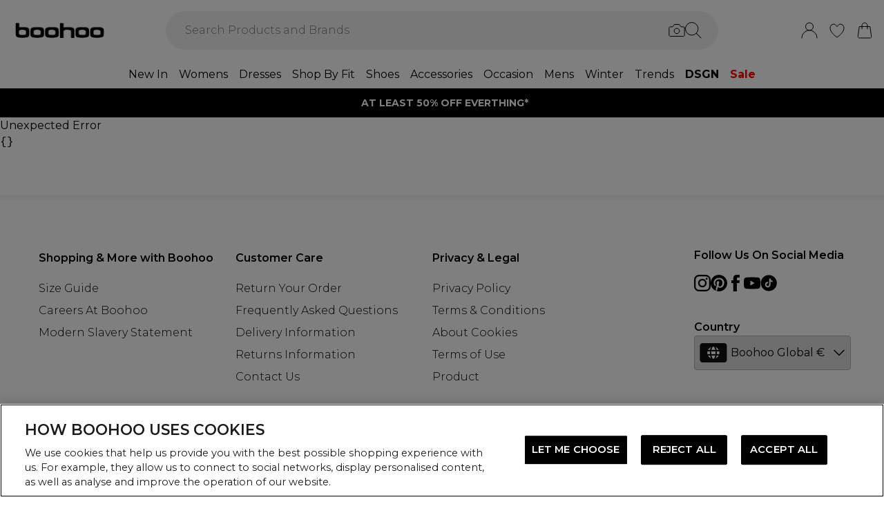

--- FILE ---
content_type: application/javascript
request_url: https://eu.boohoo.com/build/_shared/chunk-RGR3XM35.js
body_size: 20290
content:
import{c as Mr}from"/build/_shared/chunk-WFIIZGSW.js";import{a as Cr}from"/build/_shared/chunk-GO7ZLB6L.js";import{a as Fr}from"/build/_shared/chunk-BOZWBMPD.js";import{a as Er}from"/build/_shared/chunk-NXXV73JV.js";import{b as C,c as ve}from"/build/_shared/chunk-Q3IECNXJ.js";var rt=C((Xa,et)=>{"use strict";et.exports=function(){if(typeof Symbol!="function"||typeof Object.getOwnPropertySymbols!="function")return!1;if(typeof Symbol.iterator=="symbol")return!0;var e={},t=Symbol("test"),n=Object(t);if(typeof t=="string"||Object.prototype.toString.call(t)!=="[object Symbol]"||Object.prototype.toString.call(n)!=="[object Symbol]")return!1;var a=42;e[t]=a;for(t in e)return!1;if(typeof Object.keys=="function"&&Object.keys(e).length!==0||typeof Object.getOwnPropertyNames=="function"&&Object.getOwnPropertyNames(e).length!==0)return!1;var o=Object.getOwnPropertySymbols(e);if(o.length!==1||o[0]!==t||!Object.prototype.propertyIsEnumerable.call(e,t))return!1;if(typeof Object.getOwnPropertyDescriptor=="function"){var i=Object.getOwnPropertyDescriptor(e,t);if(i.value!==a||i.enumerable!==!0)return!1}return!0}});var ot=C((Za,nt)=>{"use strict";var tt=typeof Symbol<"u"&&Symbol,no=rt();nt.exports=function(){return typeof tt!="function"||typeof Symbol!="function"||typeof tt("foo")!="symbol"||typeof Symbol("bar")!="symbol"?!1:no()}});var it=C((ei,at)=>{"use strict";var oo="Function.prototype.bind called on incompatible ",Ze=Array.prototype.slice,ao=Object.prototype.toString,io="[object Function]";at.exports=function(e){var t=this;if(typeof t!="function"||ao.call(t)!==io)throw new TypeError(oo+t);for(var n=Ze.call(arguments,1),a,o=function(){if(this instanceof a){var f=t.apply(this,n.concat(Ze.call(arguments)));return Object(f)===f?f:this}else return t.apply(e,n.concat(Ze.call(arguments)))},i=Math.max(0,t.length-n.length),c=[],s=0;s<i;s++)c.push("$"+s);if(a=Function("binder","return function ("+c.join(",")+"){ return binder.apply(this,arguments); }")(o),t.prototype){var l=function(){};l.prototype=t.prototype,a.prototype=new l,l.prototype=null}return a}});var Te=C((ri,st)=>{"use strict";var so=it();st.exports=Function.prototype.bind||so});var ct=C((ti,lt)=>{"use strict";var lo=Te();lt.exports=lo.call(Function.call,Object.prototype.hasOwnProperty)});var Ge=C((ni,mt)=>{"use strict";var S,me=SyntaxError,dt=Function,de=TypeError,er=function(r){try{return dt('"use strict"; return ('+r+").constructor;")()}catch{}},ne=Object.getOwnPropertyDescriptor;if(ne)try{ne({},"")}catch{ne=null}var rr=function(){throw new de},co=ne?function(){try{return arguments.callee,rr}catch{try{return ne(arguments,"callee").get}catch{return rr}}}():rr,ue=ot()(),W=Object.getPrototypeOf||function(r){return r.__proto__},pe={},fo=typeof Uint8Array>"u"?S:W(Uint8Array),oe={"%AggregateError%":typeof AggregateError>"u"?S:AggregateError,"%Array%":Array,"%ArrayBuffer%":typeof ArrayBuffer>"u"?S:ArrayBuffer,"%ArrayIteratorPrototype%":ue?W([][Symbol.iterator]()):S,"%AsyncFromSyncIteratorPrototype%":S,"%AsyncFunction%":pe,"%AsyncGenerator%":pe,"%AsyncGeneratorFunction%":pe,"%AsyncIteratorPrototype%":pe,"%Atomics%":typeof Atomics>"u"?S:Atomics,"%BigInt%":typeof BigInt>"u"?S:BigInt,"%BigInt64Array%":typeof BigInt64Array>"u"?S:BigInt64Array,"%BigUint64Array%":typeof BigUint64Array>"u"?S:BigUint64Array,"%Boolean%":Boolean,"%DataView%":typeof DataView>"u"?S:DataView,"%Date%":Date,"%decodeURI%":decodeURI,"%decodeURIComponent%":decodeURIComponent,"%encodeURI%":encodeURI,"%encodeURIComponent%":encodeURIComponent,"%Error%":Error,"%eval%":eval,"%EvalError%":EvalError,"%Float32Array%":typeof Float32Array>"u"?S:Float32Array,"%Float64Array%":typeof Float64Array>"u"?S:Float64Array,"%FinalizationRegistry%":typeof FinalizationRegistry>"u"?S:FinalizationRegistry,"%Function%":dt,"%GeneratorFunction%":pe,"%Int8Array%":typeof Int8Array>"u"?S:Int8Array,"%Int16Array%":typeof Int16Array>"u"?S:Int16Array,"%Int32Array%":typeof Int32Array>"u"?S:Int32Array,"%isFinite%":isFinite,"%isNaN%":isNaN,"%IteratorPrototype%":ue?W(W([][Symbol.iterator]())):S,"%JSON%":typeof JSON=="object"?JSON:S,"%Map%":typeof Map>"u"?S:Map,"%MapIteratorPrototype%":typeof Map>"u"||!ue?S:W(new Map()[Symbol.iterator]()),"%Math%":Math,"%Number%":Number,"%Object%":Object,"%parseFloat%":parseFloat,"%parseInt%":parseInt,"%Promise%":typeof Promise>"u"?S:Promise,"%Proxy%":typeof Proxy>"u"?S:Proxy,"%RangeError%":RangeError,"%ReferenceError%":ReferenceError,"%Reflect%":typeof Reflect>"u"?S:Reflect,"%RegExp%":RegExp,"%Set%":typeof Set>"u"?S:Set,"%SetIteratorPrototype%":typeof Set>"u"||!ue?S:W(new Set()[Symbol.iterator]()),"%SharedArrayBuffer%":typeof SharedArrayBuffer>"u"?S:SharedArrayBuffer,"%String%":String,"%StringIteratorPrototype%":ue?W(""[Symbol.iterator]()):S,"%Symbol%":ue?Symbol:S,"%SyntaxError%":me,"%ThrowTypeError%":co,"%TypedArray%":fo,"%TypeError%":de,"%Uint8Array%":typeof Uint8Array>"u"?S:Uint8Array,"%Uint8ClampedArray%":typeof Uint8ClampedArray>"u"?S:Uint8ClampedArray,"%Uint16Array%":typeof Uint16Array>"u"?S:Uint16Array,"%Uint32Array%":typeof Uint32Array>"u"?S:Uint32Array,"%URIError%":URIError,"%WeakMap%":typeof WeakMap>"u"?S:WeakMap,"%WeakRef%":typeof WeakRef>"u"?S:WeakRef,"%WeakSet%":typeof WeakSet>"u"?S:WeakSet};try{null.error}catch(r){ft=W(W(r)),oe["%Error.prototype%"]=ft}var ft,uo=function r(e){var t;if(e==="%AsyncFunction%")t=er("async function () {}");else if(e==="%GeneratorFunction%")t=er("function* () {}");else if(e==="%AsyncGeneratorFunction%")t=er("async function* () {}");else if(e==="%AsyncGenerator%"){var n=r("%AsyncGeneratorFunction%");n&&(t=n.prototype)}else if(e==="%AsyncIteratorPrototype%"){var a=r("%AsyncGenerator%");a&&(t=W(a.prototype))}return oe[e]=t,t},ut={"%ArrayBufferPrototype%":["ArrayBuffer","prototype"],"%ArrayPrototype%":["Array","prototype"],"%ArrayProto_entries%":["Array","prototype","entries"],"%ArrayProto_forEach%":["Array","prototype","forEach"],"%ArrayProto_keys%":["Array","prototype","keys"],"%ArrayProto_values%":["Array","prototype","values"],"%AsyncFunctionPrototype%":["AsyncFunction","prototype"],"%AsyncGenerator%":["AsyncGeneratorFunction","prototype"],"%AsyncGeneratorPrototype%":["AsyncGeneratorFunction","prototype","prototype"],"%BooleanPrototype%":["Boolean","prototype"],"%DataViewPrototype%":["DataView","prototype"],"%DatePrototype%":["Date","prototype"],"%ErrorPrototype%":["Error","prototype"],"%EvalErrorPrototype%":["EvalError","prototype"],"%Float32ArrayPrototype%":["Float32Array","prototype"],"%Float64ArrayPrototype%":["Float64Array","prototype"],"%FunctionPrototype%":["Function","prototype"],"%Generator%":["GeneratorFunction","prototype"],"%GeneratorPrototype%":["GeneratorFunction","prototype","prototype"],"%Int8ArrayPrototype%":["Int8Array","prototype"],"%Int16ArrayPrototype%":["Int16Array","prototype"],"%Int32ArrayPrototype%":["Int32Array","prototype"],"%JSONParse%":["JSON","parse"],"%JSONStringify%":["JSON","stringify"],"%MapPrototype%":["Map","prototype"],"%NumberPrototype%":["Number","prototype"],"%ObjectPrototype%":["Object","prototype"],"%ObjProto_toString%":["Object","prototype","toString"],"%ObjProto_valueOf%":["Object","prototype","valueOf"],"%PromisePrototype%":["Promise","prototype"],"%PromiseProto_then%":["Promise","prototype","then"],"%Promise_all%":["Promise","all"],"%Promise_reject%":["Promise","reject"],"%Promise_resolve%":["Promise","resolve"],"%RangeErrorPrototype%":["RangeError","prototype"],"%ReferenceErrorPrototype%":["ReferenceError","prototype"],"%RegExpPrototype%":["RegExp","prototype"],"%SetPrototype%":["Set","prototype"],"%SharedArrayBufferPrototype%":["SharedArrayBuffer","prototype"],"%StringPrototype%":["String","prototype"],"%SymbolPrototype%":["Symbol","prototype"],"%SyntaxErrorPrototype%":["SyntaxError","prototype"],"%TypedArrayPrototype%":["TypedArray","prototype"],"%TypeErrorPrototype%":["TypeError","prototype"],"%Uint8ArrayPrototype%":["Uint8Array","prototype"],"%Uint8ClampedArrayPrototype%":["Uint8ClampedArray","prototype"],"%Uint16ArrayPrototype%":["Uint16Array","prototype"],"%Uint32ArrayPrototype%":["Uint32Array","prototype"],"%URIErrorPrototype%":["URIError","prototype"],"%WeakMapPrototype%":["WeakMap","prototype"],"%WeakSetPrototype%":["WeakSet","prototype"]},Se=Te(),Ne=ct(),po=Se.call(Function.call,Array.prototype.concat),mo=Se.call(Function.apply,Array.prototype.splice),pt=Se.call(Function.call,String.prototype.replace),$e=Se.call(Function.call,String.prototype.slice),yo=Se.call(Function.call,RegExp.prototype.exec),go=/[^%.[\]]+|\[(?:(-?\d+(?:\.\d+)?)|(["'])((?:(?!\2)[^\\]|\\.)*?)\2)\]|(?=(?:\.|\[\])(?:\.|\[\]|%$))/g,ho=/\\(\\)?/g,bo=function(e){var t=$e(e,0,1),n=$e(e,-1);if(t==="%"&&n!=="%")throw new me("invalid intrinsic syntax, expected closing `%`");if(n==="%"&&t!=="%")throw new me("invalid intrinsic syntax, expected opening `%`");var a=[];return pt(e,go,function(o,i,c,s){a[a.length]=c?pt(s,ho,"$1"):i||o}),a},vo=function(e,t){var n=e,a;if(Ne(ut,n)&&(a=ut[n],n="%"+a[0]+"%"),Ne(oe,n)){var o=oe[n];if(o===pe&&(o=uo(n)),typeof o>"u"&&!t)throw new de("intrinsic "+e+" exists, but is not available. Please file an issue!");return{alias:a,name:n,value:o}}throw new me("intrinsic "+e+" does not exist!")};mt.exports=function(e,t){if(typeof e!="string"||e.length===0)throw new de("intrinsic name must be a non-empty string");if(arguments.length>1&&typeof t!="boolean")throw new de('"allowMissing" argument must be a boolean');if(yo(/^%?[^%]*%?$/,e)===null)throw new me("`%` may not be present anywhere but at the beginning and end of the intrinsic name");var n=bo(e),a=n.length>0?n[0]:"",o=vo("%"+a+"%",t),i=o.name,c=o.value,s=!1,l=o.alias;l&&(a=l[0],mo(n,po([0,1],l)));for(var f=1,p=!0;f<n.length;f+=1){var u=n[f],b=$e(u,0,1),g=$e(u,-1);if((b==='"'||b==="'"||b==="`"||g==='"'||g==="'"||g==="`")&&b!==g)throw new me("property names with quotes must have matching quotes");if((u==="constructor"||!p)&&(s=!0),a+="."+u,i="%"+a+"%",Ne(oe,i))c=oe[i];else if(c!=null){if(!(u in c)){if(!t)throw new de("base intrinsic for "+e+" exists, but the property is not available.");return}if(ne&&f+1>=n.length){var x=ne(c,u);p=!!x,p&&"get"in x&&!("originalValue"in x.get)?c=x.get:c=c[u]}else p=Ne(c,u),c=c[u];p&&!s&&(oe[i]=c)}}return c}});var wt=C((oi,Ue)=>{"use strict";var tr=Te(),ye=Ge(),ht=ye("%Function.prototype.apply%"),bt=ye("%Function.prototype.call%"),vt=ye("%Reflect.apply%",!0)||tr.call(bt,ht),yt=ye("%Object.getOwnPropertyDescriptor%",!0),ae=ye("%Object.defineProperty%",!0),wo=ye("%Math.max%");if(ae)try{ae({},"a",{value:1})}catch{ae=null}Ue.exports=function(e){var t=vt(tr,bt,arguments);if(yt&&ae){var n=yt(t,"length");n.configurable&&ae(t,"length",{value:1+wo(0,e.length-(arguments.length-1))})}return t};var gt=function(){return vt(tr,ht,arguments)};ae?ae(Ue.exports,"apply",{value:gt}):Ue.exports.apply=gt});var At=C((ai,kt)=>{"use strict";var St=Ge(),xt=wt(),So=xt(St("String.prototype.indexOf"));kt.exports=function(e,t){var n=St(e,!!t);return typeof n=="function"&&So(e,".prototype.")>-1?xt(n):n}});var It=C(()=>{});var Qt=C((li,Wt)=>{var pr=typeof Map=="function"&&Map.prototype,nr=Object.getOwnPropertyDescriptor&&pr?Object.getOwnPropertyDescriptor(Map.prototype,"size"):null,Be=pr&&nr&&typeof nr.get=="function"?nr.get:null,Pt=pr&&Map.prototype.forEach,dr=typeof Set=="function"&&Set.prototype,or=Object.getOwnPropertyDescriptor&&dr?Object.getOwnPropertyDescriptor(Set.prototype,"size"):null,De=dr&&or&&typeof or.get=="function"?or.get:null,Ot=dr&&Set.prototype.forEach,xo=typeof WeakMap=="function"&&WeakMap.prototype,ke=xo?WeakMap.prototype.has:null,ko=typeof WeakSet=="function"&&WeakSet.prototype,Ae=ko?WeakSet.prototype.has:null,Ao=typeof WeakRef=="function"&&WeakRef.prototype,Rt=Ao?WeakRef.prototype.deref:null,Io=Boolean.prototype.valueOf,Po=Object.prototype.toString,Oo=Function.prototype.toString,Ro=String.prototype.match,mr=String.prototype.slice,Z=String.prototype.replace,Eo=String.prototype.toUpperCase,Et=String.prototype.toLowerCase,Ut=RegExp.prototype.test,Ft=Array.prototype.concat,Q=Array.prototype.join,Fo=Array.prototype.slice,Ct=Math.floor,sr=typeof BigInt=="function"?BigInt.prototype.valueOf:null,ar=Object.getOwnPropertySymbols,lr=typeof Symbol=="function"&&typeof Symbol.iterator=="symbol"?Symbol.prototype.toString:null,ge=typeof Symbol=="function"&&typeof Symbol.iterator=="object",M=typeof Symbol=="function"&&Symbol.toStringTag&&(typeof Symbol.toStringTag===ge||"symbol")?Symbol.toStringTag:null,Lt=Object.prototype.propertyIsEnumerable,Mt=(typeof Reflect=="function"?Reflect.getPrototypeOf:Object.getPrototypeOf)||([].__proto__===Array.prototype?function(r){return r.__proto__}:null);function zt(r,e){if(r===1/0||r===-1/0||r!==r||r&&r>-1e3&&r<1e3||Ut.call(/e/,e))return e;var t=/[0-9](?=(?:[0-9]{3})+(?![0-9]))/g;if(typeof r=="number"){var n=r<0?-Ct(-r):Ct(r);if(n!==r){var a=String(n),o=mr.call(e,a.length+1);return Z.call(a,t,"$&_")+"."+Z.call(Z.call(o,/([0-9]{3})/g,"$&_"),/_$/,"")}}return Z.call(e,t,"$&_")}var cr=It(),Tt=cr.custom,Nt=Dt(Tt)?Tt:null;Wt.exports=function r(e,t,n,a){var o=t||{};if(X(o,"quoteStyle")&&o.quoteStyle!=="single"&&o.quoteStyle!=="double")throw new TypeError('option "quoteStyle" must be "single" or "double"');if(X(o,"maxStringLength")&&(typeof o.maxStringLength=="number"?o.maxStringLength<0&&o.maxStringLength!==1/0:o.maxStringLength!==null))throw new TypeError('option "maxStringLength", if provided, must be a positive integer, Infinity, or `null`');var i=X(o,"customInspect")?o.customInspect:!0;if(typeof i!="boolean"&&i!=="symbol")throw new TypeError("option \"customInspect\", if provided, must be `true`, `false`, or `'symbol'`");if(X(o,"indent")&&o.indent!==null&&o.indent!=="	"&&!(parseInt(o.indent,10)===o.indent&&o.indent>0))throw new TypeError('option "indent" must be "\\t", an integer > 0, or `null`');if(X(o,"numericSeparator")&&typeof o.numericSeparator!="boolean")throw new TypeError('option "numericSeparator", if provided, must be `true` or `false`');var c=o.numericSeparator;if(typeof e>"u")return"undefined";if(e===null)return"null";if(typeof e=="boolean")return e?"true":"false";if(typeof e=="string")return _t(e,o);if(typeof e=="number"){if(e===0)return 1/0/e>0?"0":"-0";var s=String(e);return c?zt(e,s):s}if(typeof e=="bigint"){var l=String(e)+"n";return c?zt(e,l):l}var f=typeof o.depth>"u"?5:o.depth;if(typeof n>"u"&&(n=0),n>=f&&f>0&&typeof e=="object")return fr(e)?"[Array]":"[Object]";var p=jo(o,n);if(typeof a>"u")a=[];else if(qt(a,e)>=0)return"[Circular]";function u(D,_,q){if(_&&(a=Fo.call(a),a.push(_)),q){var F={depth:o.depth};return X(o,"quoteStyle")&&(F.quoteStyle=o.quoteStyle),r(D,F,n+1,a)}return r(D,o,n+1,a)}if(typeof e=="function"&&!$t(e)){var b=Lo(e),g=Le(e,u);return"[Function"+(b?": "+b:" (anonymous)")+"]"+(g.length>0?" { "+Q.call(g,", ")+" }":"")}if(Dt(e)){var x=ge?Z.call(String(e),/^(Symbol\(.*\))_[^)]*$/,"$1"):lr.call(e);return typeof e=="object"&&!ge?xe(x):x}if(Qo(e)){for(var k="<"+Et.call(String(e.nodeName)),v=e.attributes||[],T=0;T<v.length;T++)k+=" "+v[T].name+"="+Bt(Co(v[T].value),"double",o);return k+=">",e.childNodes&&e.childNodes.length&&(k+="..."),k+="</"+Et.call(String(e.nodeName))+">",k}if(fr(e)){if(e.length===0)return"[]";var O=Le(e,u);return p&&!Ho(O)?"["+ur(O,p)+"]":"[ "+Q.call(O,", ")+" ]"}if(zo(e)){var N=Le(e,u);return!("cause"in Error.prototype)&&"cause"in e&&!Lt.call(e,"cause")?"{ ["+String(e)+"] "+Q.call(Ft.call("[cause]: "+u(e.cause),N),", ")+" }":N.length===0?"["+String(e)+"]":"{ ["+String(e)+"] "+Q.call(N,", ")+" }"}if(typeof e=="object"&&i){if(Nt&&typeof e[Nt]=="function"&&cr)return cr(e,{depth:f-n});if(i!=="symbol"&&typeof e.inspect=="function")return e.inspect()}if(Bo(e)){var L=[];return Pt&&Pt.call(e,function(D,_){L.push(u(_,e,!0)+" => "+u(D,e))}),Gt("Map",Be.call(e),L,p)}if(_o(e)){var B=[];return Ot&&Ot.call(e,function(D){B.push(u(D,e))}),Gt("Set",De.call(e),B,p)}if(Do(e))return ir("WeakMap");if(Wo(e))return ir("WeakSet");if(qo(e))return ir("WeakRef");if(No(e))return xe(u(Number(e)));if(Go(e))return xe(u(sr.call(e)));if($o(e))return xe(Io.call(e));if(To(e))return xe(u(String(e)));if(!Mo(e)&&!$t(e)){var G=Le(e,u),y=Mt?Mt(e)===Object.prototype:e instanceof Object||e.constructor===Object,R=e instanceof Object?"":"null prototype",H=!y&&M&&Object(e)===e&&M in e?mr.call(ee(e),8,-1):R?"Object":"",Y=y||typeof e.constructor!="function"?"":e.constructor.name?e.constructor.name+" ":"",E=Y+(H||R?"["+Q.call(Ft.call([],H||[],R||[]),": ")+"] ":"");return G.length===0?E+"{}":p?E+"{"+ur(G,p)+"}":E+"{ "+Q.call(G,", ")+" }"}return String(e)};function Bt(r,e,t){var n=(t.quoteStyle||e)==="double"?'"':"'";return n+r+n}function Co(r){return Z.call(String(r),/"/g,"&quot;")}function fr(r){return ee(r)==="[object Array]"&&(!M||!(typeof r=="object"&&M in r))}function Mo(r){return ee(r)==="[object Date]"&&(!M||!(typeof r=="object"&&M in r))}function $t(r){return ee(r)==="[object RegExp]"&&(!M||!(typeof r=="object"&&M in r))}function zo(r){return ee(r)==="[object Error]"&&(!M||!(typeof r=="object"&&M in r))}function To(r){return ee(r)==="[object String]"&&(!M||!(typeof r=="object"&&M in r))}function No(r){return ee(r)==="[object Number]"&&(!M||!(typeof r=="object"&&M in r))}function $o(r){return ee(r)==="[object Boolean]"&&(!M||!(typeof r=="object"&&M in r))}function Dt(r){if(ge)return r&&typeof r=="object"&&r instanceof Symbol;if(typeof r=="symbol")return!0;if(!r||typeof r!="object"||!lr)return!1;try{return lr.call(r),!0}catch{}return!1}function Go(r){if(!r||typeof r!="object"||!sr)return!1;try{return sr.call(r),!0}catch{}return!1}var Uo=Object.prototype.hasOwnProperty||function(r){return r in this};function X(r,e){return Uo.call(r,e)}function ee(r){return Po.call(r)}function Lo(r){if(r.name)return r.name;var e=Ro.call(Oo.call(r),/^function\s*([\w$]+)/);return e?e[1]:null}function qt(r,e){if(r.indexOf)return r.indexOf(e);for(var t=0,n=r.length;t<n;t++)if(r[t]===e)return t;return-1}function Bo(r){if(!Be||!r||typeof r!="object")return!1;try{Be.call(r);try{De.call(r)}catch{return!0}return r instanceof Map}catch{}return!1}function Do(r){if(!ke||!r||typeof r!="object")return!1;try{ke.call(r,ke);try{Ae.call(r,Ae)}catch{return!0}return r instanceof WeakMap}catch{}return!1}function qo(r){if(!Rt||!r||typeof r!="object")return!1;try{return Rt.call(r),!0}catch{}return!1}function _o(r){if(!De||!r||typeof r!="object")return!1;try{De.call(r);try{Be.call(r)}catch{return!0}return r instanceof Set}catch{}return!1}function Wo(r){if(!Ae||!r||typeof r!="object")return!1;try{Ae.call(r,Ae);try{ke.call(r,ke)}catch{return!0}return r instanceof WeakSet}catch{}return!1}function Qo(r){return!r||typeof r!="object"?!1:typeof HTMLElement<"u"&&r instanceof HTMLElement?!0:typeof r.nodeName=="string"&&typeof r.getAttribute=="function"}function _t(r,e){if(r.length>e.maxStringLength){var t=r.length-e.maxStringLength,n="... "+t+" more character"+(t>1?"s":"");return _t(mr.call(r,0,e.maxStringLength),e)+n}var a=Z.call(Z.call(r,/(['\\])/g,"\\$1"),/[\x00-\x1f]/g,Vo);return Bt(a,"single",e)}function Vo(r){var e=r.charCodeAt(0),t={8:"b",9:"t",10:"n",12:"f",13:"r"}[e];return t?"\\"+t:"\\x"+(e<16?"0":"")+Eo.call(e.toString(16))}function xe(r){return"Object("+r+")"}function ir(r){return r+" { ? }"}function Gt(r,e,t,n){var a=n?ur(t,n):Q.call(t,", ");return r+" ("+e+") {"+a+"}"}function Ho(r){for(var e=0;e<r.length;e++)if(qt(r[e],`
`)>=0)return!1;return!0}function jo(r,e){var t;if(r.indent==="	")t="	";else if(typeof r.indent=="number"&&r.indent>0)t=Q.call(Array(r.indent+1)," ");else return null;return{base:t,prev:Q.call(Array(e+1),t)}}function ur(r,e){if(r.length===0)return"";var t=`
`+e.prev+e.base;return t+Q.call(r,","+t)+`
`+e.prev}function Le(r,e){var t=fr(r),n=[];if(t){n.length=r.length;for(var a=0;a<r.length;a++)n[a]=X(r,a)?e(r[a],r):""}var o=typeof ar=="function"?ar(r):[],i;if(ge){i={};for(var c=0;c<o.length;c++)i["$"+o[c]]=o[c]}for(var s in r)X(r,s)&&(t&&String(Number(s))===s&&s<r.length||ge&&i["$"+s]instanceof Symbol||(Ut.call(/[^\w$]/,s)?n.push(e(s,r)+": "+e(r[s],r)):n.push(s+": "+e(r[s],r))));if(typeof ar=="function")for(var l=0;l<o.length;l++)Lt.call(r,o[l])&&n.push("["+e(o[l])+"]: "+e(r[o[l]],r));return n}});var Ht=C((ci,Vt)=>{"use strict";var yr=Ge(),he=At(),Jo=Qt(),Yo=yr("%TypeError%"),qe=yr("%WeakMap%",!0),_e=yr("%Map%",!0),Ko=he("WeakMap.prototype.get",!0),Xo=he("WeakMap.prototype.set",!0),Zo=he("WeakMap.prototype.has",!0),ea=he("Map.prototype.get",!0),ra=he("Map.prototype.set",!0),ta=he("Map.prototype.has",!0),gr=function(r,e){for(var t=r,n;(n=t.next)!==null;t=n)if(n.key===e)return t.next=n.next,n.next=r.next,r.next=n,n},na=function(r,e){var t=gr(r,e);return t&&t.value},oa=function(r,e,t){var n=gr(r,e);n?n.value=t:r.next={key:e,next:r.next,value:t}},aa=function(r,e){return!!gr(r,e)};Vt.exports=function(){var e,t,n,a={assert:function(o){if(!a.has(o))throw new Yo("Side channel does not contain "+Jo(o))},get:function(o){if(qe&&o&&(typeof o=="object"||typeof o=="function")){if(e)return Ko(e,o)}else if(_e){if(t)return ea(t,o)}else if(n)return na(n,o)},has:function(o){if(qe&&o&&(typeof o=="object"||typeof o=="function")){if(e)return Zo(e,o)}else if(_e){if(t)return ta(t,o)}else if(n)return aa(n,o);return!1},set:function(o,i){qe&&o&&(typeof o=="object"||typeof o=="function")?(e||(e=new qe),Xo(e,o,i)):_e?(t||(t=new _e),ra(t,o,i)):(n||(n={key:{},next:null}),oa(n,o,i))}};return a}});var We=C((fi,jt)=>{"use strict";var ia=String.prototype.replace,sa=/%20/g,hr={RFC1738:"RFC1738",RFC3986:"RFC3986"};jt.exports={default:hr.RFC3986,formatters:{RFC1738:function(r){return ia.call(r,sa,"+")},RFC3986:function(r){return String(r)}},RFC1738:hr.RFC1738,RFC3986:hr.RFC3986}});var vr=C((ui,Yt)=>{"use strict";var la=We(),br=Object.prototype.hasOwnProperty,ie=Array.isArray,V=function(){for(var r=[],e=0;e<256;++e)r.push("%"+((e<16?"0":"")+e.toString(16)).toUpperCase());return r}(),ca=function(e){for(;e.length>1;){var t=e.pop(),n=t.obj[t.prop];if(ie(n)){for(var a=[],o=0;o<n.length;++o)typeof n[o]<"u"&&a.push(n[o]);t.obj[t.prop]=a}}},Jt=function(e,t){for(var n=t&&t.plainObjects?Object.create(null):{},a=0;a<e.length;++a)typeof e[a]<"u"&&(n[a]=e[a]);return n},fa=function r(e,t,n){if(!t)return e;if(typeof t!="object"){if(ie(e))e.push(t);else if(e&&typeof e=="object")(n&&(n.plainObjects||n.allowPrototypes)||!br.call(Object.prototype,t))&&(e[t]=!0);else return[e,t];return e}if(!e||typeof e!="object")return[e].concat(t);var a=e;return ie(e)&&!ie(t)&&(a=Jt(e,n)),ie(e)&&ie(t)?(t.forEach(function(o,i){if(br.call(e,i)){var c=e[i];c&&typeof c=="object"&&o&&typeof o=="object"?e[i]=r(c,o,n):e.push(o)}else e[i]=o}),e):Object.keys(t).reduce(function(o,i){var c=t[i];return br.call(o,i)?o[i]=r(o[i],c,n):o[i]=c,o},a)},ua=function(e,t){return Object.keys(t).reduce(function(n,a){return n[a]=t[a],n},e)},pa=function(r,e,t){var n=r.replace(/\+/g," ");if(t==="iso-8859-1")return n.replace(/%[0-9a-f]{2}/gi,unescape);try{return decodeURIComponent(n)}catch{return n}},da=function(e,t,n,a,o){if(e.length===0)return e;var i=e;if(typeof e=="symbol"?i=Symbol.prototype.toString.call(e):typeof e!="string"&&(i=String(e)),n==="iso-8859-1")return escape(i).replace(/%u[0-9a-f]{4}/gi,function(f){return"%26%23"+parseInt(f.slice(2),16)+"%3B"});for(var c="",s=0;s<i.length;++s){var l=i.charCodeAt(s);if(l===45||l===46||l===95||l===126||l>=48&&l<=57||l>=65&&l<=90||l>=97&&l<=122||o===la.RFC1738&&(l===40||l===41)){c+=i.charAt(s);continue}if(l<128){c=c+V[l];continue}if(l<2048){c=c+(V[192|l>>6]+V[128|l&63]);continue}if(l<55296||l>=57344){c=c+(V[224|l>>12]+V[128|l>>6&63]+V[128|l&63]);continue}s+=1,l=65536+((l&1023)<<10|i.charCodeAt(s)&1023),c+=V[240|l>>18]+V[128|l>>12&63]+V[128|l>>6&63]+V[128|l&63]}return c},ma=function(e){for(var t=[{obj:{o:e},prop:"o"}],n=[],a=0;a<t.length;++a)for(var o=t[a],i=o.obj[o.prop],c=Object.keys(i),s=0;s<c.length;++s){var l=c[s],f=i[l];typeof f=="object"&&f!==null&&n.indexOf(f)===-1&&(t.push({obj:i,prop:l}),n.push(f))}return ca(t),e},ya=function(e){return Object.prototype.toString.call(e)==="[object RegExp]"},ga=function(e){return!e||typeof e!="object"?!1:!!(e.constructor&&e.constructor.isBuffer&&e.constructor.isBuffer(e))},ha=function(e,t){return[].concat(e,t)},ba=function(e,t){if(ie(e)){for(var n=[],a=0;a<e.length;a+=1)n.push(t(e[a]));return n}return t(e)};Yt.exports={arrayToObject:Jt,assign:ua,combine:ha,compact:ma,decode:pa,encode:da,isBuffer:ga,isRegExp:ya,maybeMap:ba,merge:fa}});var tn=C((pi,rn)=>{"use strict";var Zt=Ht(),Qe=vr(),Ie=We(),va=Object.prototype.hasOwnProperty,Kt={brackets:function(e){return e+"[]"},comma:"comma",indices:function(e,t){return e+"["+t+"]"},repeat:function(e){return e}},J=Array.isArray,wa=Array.prototype.push,en=function(r,e){wa.apply(r,J(e)?e:[e])},Sa=Date.prototype.toISOString,Xt=Ie.default,z={addQueryPrefix:!1,allowDots:!1,charset:"utf-8",charsetSentinel:!1,delimiter:"&",encode:!0,encoder:Qe.encode,encodeValuesOnly:!1,format:Xt,formatter:Ie.formatters[Xt],indices:!1,serializeDate:function(e){return Sa.call(e)},skipNulls:!1,strictNullHandling:!1},xa=function(e){return typeof e=="string"||typeof e=="number"||typeof e=="boolean"||typeof e=="symbol"||typeof e=="bigint"},wr={},ka=function r(e,t,n,a,o,i,c,s,l,f,p,u,b,g,x,k){for(var v=e,T=k,O=0,N=!1;(T=T.get(wr))!==void 0&&!N;){var L=T.get(e);if(O+=1,typeof L<"u"){if(L===O)throw new RangeError("Cyclic object value");N=!0}typeof T.get(wr)>"u"&&(O=0)}if(typeof s=="function"?v=s(t,v):v instanceof Date?v=p(v):n==="comma"&&J(v)&&(v=Qe.maybeMap(v,function(F){return F instanceof Date?p(F):F})),v===null){if(o)return c&&!g?c(t,z.encoder,x,"key",u):t;v=""}if(xa(v)||Qe.isBuffer(v)){if(c){var B=g?t:c(t,z.encoder,x,"key",u);return[b(B)+"="+b(c(v,z.encoder,x,"value",u))]}return[b(t)+"="+b(String(v))]}var G=[];if(typeof v>"u")return G;var y;if(n==="comma"&&J(v))g&&c&&(v=Qe.maybeMap(v,c)),y=[{value:v.length>0?v.join(",")||null:void 0}];else if(J(s))y=s;else{var R=Object.keys(v);y=l?R.sort(l):R}for(var H=a&&J(v)&&v.length===1?t+"[]":t,Y=0;Y<y.length;++Y){var E=y[Y],D=typeof E=="object"&&typeof E.value<"u"?E.value:v[E];if(!(i&&D===null)){var _=J(v)?typeof n=="function"?n(H,E):H:H+(f?"."+E:"["+E+"]");k.set(e,O);var q=Zt();q.set(wr,k),en(G,r(D,_,n,a,o,i,n==="comma"&&g&&J(v)?null:c,s,l,f,p,u,b,g,x,q))}}return G},Aa=function(e){if(!e)return z;if(e.encoder!==null&&typeof e.encoder<"u"&&typeof e.encoder!="function")throw new TypeError("Encoder has to be a function.");var t=e.charset||z.charset;if(typeof e.charset<"u"&&e.charset!=="utf-8"&&e.charset!=="iso-8859-1")throw new TypeError("The charset option must be either utf-8, iso-8859-1, or undefined");var n=Ie.default;if(typeof e.format<"u"){if(!va.call(Ie.formatters,e.format))throw new TypeError("Unknown format option provided.");n=e.format}var a=Ie.formatters[n],o=z.filter;return(typeof e.filter=="function"||J(e.filter))&&(o=e.filter),{addQueryPrefix:typeof e.addQueryPrefix=="boolean"?e.addQueryPrefix:z.addQueryPrefix,allowDots:typeof e.allowDots>"u"?z.allowDots:!!e.allowDots,charset:t,charsetSentinel:typeof e.charsetSentinel=="boolean"?e.charsetSentinel:z.charsetSentinel,delimiter:typeof e.delimiter>"u"?z.delimiter:e.delimiter,encode:typeof e.encode=="boolean"?e.encode:z.encode,encoder:typeof e.encoder=="function"?e.encoder:z.encoder,encodeValuesOnly:typeof e.encodeValuesOnly=="boolean"?e.encodeValuesOnly:z.encodeValuesOnly,filter:o,format:n,formatter:a,serializeDate:typeof e.serializeDate=="function"?e.serializeDate:z.serializeDate,skipNulls:typeof e.skipNulls=="boolean"?e.skipNulls:z.skipNulls,sort:typeof e.sort=="function"?e.sort:null,strictNullHandling:typeof e.strictNullHandling=="boolean"?e.strictNullHandling:z.strictNullHandling}};rn.exports=function(r,e){var t=r,n=Aa(e),a,o;typeof n.filter=="function"?(o=n.filter,t=o("",t)):J(n.filter)&&(o=n.filter,a=o);var i=[];if(typeof t!="object"||t===null)return"";var c;e&&e.arrayFormat in Kt?c=e.arrayFormat:e&&"indices"in e?c=e.indices?"indices":"repeat":c="indices";var s=Kt[c];if(e&&"commaRoundTrip"in e&&typeof e.commaRoundTrip!="boolean")throw new TypeError("`commaRoundTrip` must be a boolean, or absent");var l=s==="comma"&&e&&e.commaRoundTrip;a||(a=Object.keys(t)),n.sort&&a.sort(n.sort);for(var f=Zt(),p=0;p<a.length;++p){var u=a[p];n.skipNulls&&t[u]===null||en(i,ka(t[u],u,s,l,n.strictNullHandling,n.skipNulls,n.encode?n.encoder:null,n.filter,n.sort,n.allowDots,n.serializeDate,n.format,n.formatter,n.encodeValuesOnly,n.charset,f))}var b=i.join(n.delimiter),g=n.addQueryPrefix===!0?"?":"";return n.charsetSentinel&&(n.charset==="iso-8859-1"?g+="utf8=%26%2310003%3B&":g+="utf8=%E2%9C%93&"),b.length>0?g+b:""}});var an=C((di,on)=>{"use strict";var be=vr(),Sr=Object.prototype.hasOwnProperty,Ia=Array.isArray,P={allowDots:!1,allowPrototypes:!1,allowSparse:!1,arrayLimit:20,charset:"utf-8",charsetSentinel:!1,comma:!1,decoder:be.decode,delimiter:"&",depth:5,ignoreQueryPrefix:!1,interpretNumericEntities:!1,parameterLimit:1e3,parseArrays:!0,plainObjects:!1,strictNullHandling:!1},Pa=function(r){return r.replace(/&#(\d+);/g,function(e,t){return String.fromCharCode(parseInt(t,10))})},nn=function(r,e){return r&&typeof r=="string"&&e.comma&&r.indexOf(",")>-1?r.split(","):r},Oa="utf8=%26%2310003%3B",Ra="utf8=%E2%9C%93",Ea=function(e,t){var n={},a=t.ignoreQueryPrefix?e.replace(/^\?/,""):e,o=t.parameterLimit===1/0?void 0:t.parameterLimit,i=a.split(t.delimiter,o),c=-1,s,l=t.charset;if(t.charsetSentinel)for(s=0;s<i.length;++s)i[s].indexOf("utf8=")===0&&(i[s]===Ra?l="utf-8":i[s]===Oa&&(l="iso-8859-1"),c=s,s=i.length);for(s=0;s<i.length;++s)if(s!==c){var f=i[s],p=f.indexOf("]="),u=p===-1?f.indexOf("="):p+1,b,g;u===-1?(b=t.decoder(f,P.decoder,l,"key"),g=t.strictNullHandling?null:""):(b=t.decoder(f.slice(0,u),P.decoder,l,"key"),g=be.maybeMap(nn(f.slice(u+1),t),function(x){return t.decoder(x,P.decoder,l,"value")})),g&&t.interpretNumericEntities&&l==="iso-8859-1"&&(g=Pa(g)),f.indexOf("[]=")>-1&&(g=Ia(g)?[g]:g),Sr.call(n,b)?n[b]=be.combine(n[b],g):n[b]=g}return n},Fa=function(r,e,t,n){for(var a=n?e:nn(e,t),o=r.length-1;o>=0;--o){var i,c=r[o];if(c==="[]"&&t.parseArrays)i=[].concat(a);else{i=t.plainObjects?Object.create(null):{};var s=c.charAt(0)==="["&&c.charAt(c.length-1)==="]"?c.slice(1,-1):c,l=parseInt(s,10);!t.parseArrays&&s===""?i={0:a}:!isNaN(l)&&c!==s&&String(l)===s&&l>=0&&t.parseArrays&&l<=t.arrayLimit?(i=[],i[l]=a):s!=="__proto__"&&(i[s]=a)}a=i}return a},Ca=function(e,t,n,a){if(e){var o=n.allowDots?e.replace(/\.([^.[]+)/g,"[$1]"):e,i=/(\[[^[\]]*])/,c=/(\[[^[\]]*])/g,s=n.depth>0&&i.exec(o),l=s?o.slice(0,s.index):o,f=[];if(l){if(!n.plainObjects&&Sr.call(Object.prototype,l)&&!n.allowPrototypes)return;f.push(l)}for(var p=0;n.depth>0&&(s=c.exec(o))!==null&&p<n.depth;){if(p+=1,!n.plainObjects&&Sr.call(Object.prototype,s[1].slice(1,-1))&&!n.allowPrototypes)return;f.push(s[1])}return s&&f.push("["+o.slice(s.index)+"]"),Fa(f,t,n,a)}},Ma=function(e){if(!e)return P;if(e.decoder!==null&&e.decoder!==void 0&&typeof e.decoder!="function")throw new TypeError("Decoder has to be a function.");if(typeof e.charset<"u"&&e.charset!=="utf-8"&&e.charset!=="iso-8859-1")throw new TypeError("The charset option must be either utf-8, iso-8859-1, or undefined");var t=typeof e.charset>"u"?P.charset:e.charset;return{allowDots:typeof e.allowDots>"u"?P.allowDots:!!e.allowDots,allowPrototypes:typeof e.allowPrototypes=="boolean"?e.allowPrototypes:P.allowPrototypes,allowSparse:typeof e.allowSparse=="boolean"?e.allowSparse:P.allowSparse,arrayLimit:typeof e.arrayLimit=="number"?e.arrayLimit:P.arrayLimit,charset:t,charsetSentinel:typeof e.charsetSentinel=="boolean"?e.charsetSentinel:P.charsetSentinel,comma:typeof e.comma=="boolean"?e.comma:P.comma,decoder:typeof e.decoder=="function"?e.decoder:P.decoder,delimiter:typeof e.delimiter=="string"||be.isRegExp(e.delimiter)?e.delimiter:P.delimiter,depth:typeof e.depth=="number"||e.depth===!1?+e.depth:P.depth,ignoreQueryPrefix:e.ignoreQueryPrefix===!0,interpretNumericEntities:typeof e.interpretNumericEntities=="boolean"?e.interpretNumericEntities:P.interpretNumericEntities,parameterLimit:typeof e.parameterLimit=="number"?e.parameterLimit:P.parameterLimit,parseArrays:e.parseArrays!==!1,plainObjects:typeof e.plainObjects=="boolean"?e.plainObjects:P.plainObjects,strictNullHandling:typeof e.strictNullHandling=="boolean"?e.strictNullHandling:P.strictNullHandling}};on.exports=function(r,e){var t=Ma(e);if(r===""||r===null||typeof r>"u")return t.plainObjects?Object.create(null):{};for(var n=typeof r=="string"?Ea(r,t):r,a=t.plainObjects?Object.create(null):{},o=Object.keys(n),i=0;i<o.length;++i){var c=o[i],s=Ca(c,n[c],t,typeof r=="string");a=be.merge(a,s,t)}return t.allowSparse===!0?a:be.compact(a)}});var ln=C((mi,sn)=>{"use strict";var za=tn(),Ta=an(),Na=We();sn.exports={formats:Na,parse:Ta,stringify:za}});function zr(r){var e,t,n="";if(typeof r=="string"||typeof r=="number")n+=r;else if(typeof r=="object")if(Array.isArray(r)){var a=r.length;for(e=0;e<a;e++)r[e]&&(t=zr(r[e]))&&(n&&(n+=" "),n+=t)}else for(t in r)r[t]&&(n&&(n+=" "),n+=t);return n}function Tr(){for(var r,e,t=0,n="",a=arguments.length;t<a;t++)(r=arguments[t])&&(e=zr(r))&&(n&&(n+=" "),n+=e);return n}var yn=(r,e)=>{let t=new Array(r.length+e.length);for(let n=0;n<r.length;n++)t[n]=r[n];for(let n=0;n<e.length;n++)t[r.length+n]=e[n];return t},gn=(r,e)=>({classGroupId:r,validator:e}),Br=(r=new Map,e=null,t)=>({nextPart:r,validators:e,classGroupId:t}),ze="-",Nr=[],hn="arbitrary..",bn=r=>{let e=wn(r),{conflictingClassGroups:t,conflictingClassGroupModifiers:n}=r;return{getClassGroupId:i=>{if(i.startsWith("[")&&i.endsWith("]"))return vn(i);let c=i.split(ze),s=c[0]===""&&c.length>1?1:0;return Dr(c,s,e)},getConflictingClassGroupIds:(i,c)=>{if(c){let s=n[i],l=t[i];return s?l?yn(l,s):s:l||Nr}return t[i]||Nr}}},Dr=(r,e,t)=>{if(r.length-e===0)return t.classGroupId;let a=r[e],o=t.nextPart.get(a);if(o){let l=Dr(r,e+1,o);if(l)return l}let i=t.validators;if(i===null)return;let c=e===0?r.join(ze):r.slice(e).join(ze),s=i.length;for(let l=0;l<s;l++){let f=i[l];if(f.validator(c))return f.classGroupId}},vn=r=>r.slice(1,-1).indexOf(":")===-1?void 0:(()=>{let e=r.slice(1,-1),t=e.indexOf(":"),n=e.slice(0,t);return n?hn+n:void 0})(),wn=r=>{let{theme:e,classGroups:t}=r;return Sn(t,e)},Sn=(r,e)=>{let t=Br();for(let n in r){let a=r[n];Xe(a,t,n,e)}return t},Xe=(r,e,t,n)=>{let a=r.length;for(let o=0;o<a;o++){let i=r[o];xn(i,e,t,n)}},xn=(r,e,t,n)=>{if(typeof r=="string"){kn(r,e,t);return}if(typeof r=="function"){An(r,e,t,n);return}In(r,e,t,n)},kn=(r,e,t)=>{let n=r===""?e:qr(e,r);n.classGroupId=t},An=(r,e,t,n)=>{if(Pn(r)){Xe(r(n),e,t,n);return}e.validators===null&&(e.validators=[]),e.validators.push(gn(t,r))},In=(r,e,t,n)=>{let a=Object.entries(r),o=a.length;for(let i=0;i<o;i++){let[c,s]=a[i];Xe(s,qr(e,c),t,n)}},qr=(r,e)=>{let t=r,n=e.split(ze),a=n.length;for(let o=0;o<a;o++){let i=n[o],c=t.nextPart.get(i);c||(c=Br(),t.nextPart.set(i,c)),t=c}return t},Pn=r=>"isThemeGetter"in r&&r.isThemeGetter===!0,On=r=>{if(r<1)return{get:()=>{},set:()=>{}};let e=0,t=Object.create(null),n=Object.create(null),a=(o,i)=>{t[o]=i,e++,e>r&&(e=0,n=t,t=Object.create(null))};return{get(o){let i=t[o];if(i!==void 0)return i;if((i=n[o])!==void 0)return a(o,i),i},set(o,i){o in t?t[o]=i:a(o,i)}}},Ke="!",$r=":",Rn=[],Gr=(r,e,t,n,a)=>({modifiers:r,hasImportantModifier:e,baseClassName:t,maybePostfixModifierPosition:n,isExternal:a}),En=r=>{let{prefix:e,experimentalParseClassName:t}=r,n=a=>{let o=[],i=0,c=0,s=0,l,f=a.length;for(let x=0;x<f;x++){let k=a[x];if(i===0&&c===0){if(k===$r){o.push(a.slice(s,x)),s=x+1;continue}if(k==="/"){l=x;continue}}k==="["?i++:k==="]"?i--:k==="("?c++:k===")"&&c--}let p=o.length===0?a:a.slice(s),u=p,b=!1;p.endsWith(Ke)?(u=p.slice(0,-1),b=!0):p.startsWith(Ke)&&(u=p.slice(1),b=!0);let g=l&&l>s?l-s:void 0;return Gr(o,b,u,g)};if(e){let a=e+$r,o=n;n=i=>i.startsWith(a)?o(i.slice(a.length)):Gr(Rn,!1,i,void 0,!0)}if(t){let a=n;n=o=>t({className:o,parseClassName:a})}return n},Fn=r=>{let e=new Map;return r.orderSensitiveModifiers.forEach((t,n)=>{e.set(t,1e6+n)}),t=>{let n=[],a=[];for(let o=0;o<t.length;o++){let i=t[o],c=i[0]==="[",s=e.has(i);c||s?(a.length>0&&(a.sort(),n.push(...a),a=[]),n.push(i)):a.push(i)}return a.length>0&&(a.sort(),n.push(...a)),n}},Cn=r=>({cache:On(r.cacheSize),parseClassName:En(r),sortModifiers:Fn(r),...bn(r)}),Mn=/\s+/,zn=(r,e)=>{let{parseClassName:t,getClassGroupId:n,getConflictingClassGroupIds:a,sortModifiers:o}=e,i=[],c=r.trim().split(Mn),s="";for(let l=c.length-1;l>=0;l-=1){let f=c[l],{isExternal:p,modifiers:u,hasImportantModifier:b,baseClassName:g,maybePostfixModifierPosition:x}=t(f);if(p){s=f+(s.length>0?" "+s:s);continue}let k=!!x,v=n(k?g.substring(0,x):g);if(!v){if(!k){s=f+(s.length>0?" "+s:s);continue}if(v=n(g),!v){s=f+(s.length>0?" "+s:s);continue}k=!1}let T=u.length===0?"":u.length===1?u[0]:o(u).join(":"),O=b?T+Ke:T,N=O+v;if(i.indexOf(N)>-1)continue;i.push(N);let L=a(v,k);for(let B=0;B<L.length;++B){let G=L[B];i.push(O+G)}s=f+(s.length>0?" "+s:s)}return s},Tn=(...r)=>{let e=0,t,n,a="";for(;e<r.length;)(t=r[e++])&&(n=_r(t))&&(a&&(a+=" "),a+=n);return a},_r=r=>{if(typeof r=="string")return r;let e,t="";for(let n=0;n<r.length;n++)r[n]&&(e=_r(r[n]))&&(t&&(t+=" "),t+=e);return t},Nn=(r,...e)=>{let t,n,a,o,i=s=>{let l=e.reduce((f,p)=>p(f),r());return t=Cn(l),n=t.cache.get,a=t.cache.set,o=c,c(s)},c=s=>{let l=n(s);if(l)return l;let f=zn(s,t);return a(s,f),f};return o=i,(...s)=>o(Tn(...s))},$n=[],A=r=>{let e=t=>t[r]||$n;return e.isThemeGetter=!0,e},Wr=/^\[(?:(\w[\w-]*):)?(.+)\]$/i,Qr=/^\((?:(\w[\w-]*):)?(.+)\)$/i,Gn=/^\d+\/\d+$/,Un=/^(\d+(\.\d+)?)?(xs|sm|md|lg|xl)$/,Ln=/\d+(%|px|r?em|[sdl]?v([hwib]|min|max)|pt|pc|in|cm|mm|cap|ch|ex|r?lh|cq(w|h|i|b|min|max))|\b(calc|min|max|clamp)\(.+\)|^0$/,Bn=/^(rgba?|hsla?|hwb|(ok)?(lab|lch)|color-mix)\(.+\)$/,Dn=/^(inset_)?-?((\d+)?\.?(\d+)[a-z]+|0)_-?((\d+)?\.?(\d+)[a-z]+|0)/,qn=/^(url|image|image-set|cross-fade|element|(repeating-)?(linear|radial|conic)-gradient)\(.+\)$/,le=r=>Gn.test(r),w=r=>!!r&&!Number.isNaN(Number(r)),K=r=>!!r&&Number.isInteger(Number(r)),Je=r=>r.endsWith("%")&&w(r.slice(0,-1)),j=r=>Un.test(r),_n=()=>!0,Wn=r=>Ln.test(r)&&!Bn.test(r),Vr=()=>!1,Qn=r=>Dn.test(r),Vn=r=>qn.test(r),Hn=r=>!d(r)&&!m(r),jn=r=>ce(r,Jr,Vr),d=r=>Wr.test(r),te=r=>ce(r,Yr,Wn),Ye=r=>ce(r,Zn,w),Ur=r=>ce(r,Hr,Vr),Jn=r=>ce(r,jr,Vn),Ce=r=>ce(r,Kr,Qn),m=r=>Qr.test(r),we=r=>fe(r,Yr),Yn=r=>fe(r,eo),Lr=r=>fe(r,Hr),Kn=r=>fe(r,Jr),Xn=r=>fe(r,jr),Me=r=>fe(r,Kr,!0),ce=(r,e,t)=>{let n=Wr.exec(r);return n?n[1]?e(n[1]):t(n[2]):!1},fe=(r,e,t=!1)=>{let n=Qr.exec(r);return n?n[1]?e(n[1]):t:!1},Hr=r=>r==="position"||r==="percentage",jr=r=>r==="image"||r==="url",Jr=r=>r==="length"||r==="size"||r==="bg-size",Yr=r=>r==="length",Zn=r=>r==="number",eo=r=>r==="family-name",Kr=r=>r==="shadow";var ro=()=>{let r=A("color"),e=A("font"),t=A("text"),n=A("font-weight"),a=A("tracking"),o=A("leading"),i=A("breakpoint"),c=A("container"),s=A("spacing"),l=A("radius"),f=A("shadow"),p=A("inset-shadow"),u=A("text-shadow"),b=A("drop-shadow"),g=A("blur"),x=A("perspective"),k=A("aspect"),v=A("ease"),T=A("animate"),O=()=>["auto","avoid","all","avoid-page","page","left","right","column"],N=()=>["center","top","bottom","left","right","top-left","left-top","top-right","right-top","bottom-right","right-bottom","bottom-left","left-bottom"],L=()=>[...N(),m,d],B=()=>["auto","hidden","clip","visible","scroll"],G=()=>["auto","contain","none"],y=()=>[m,d,s],R=()=>[le,"full","auto",...y()],H=()=>[K,"none","subgrid",m,d],Y=()=>["auto",{span:["full",K,m,d]},K,m,d],E=()=>[K,"auto",m,d],D=()=>["auto","min","max","fr",m,d],_=()=>["start","end","center","between","around","evenly","stretch","baseline","center-safe","end-safe"],q=()=>["start","end","center","stretch","center-safe","end-safe"],F=()=>["auto",...y()],re=()=>[le,"auto","full","dvw","dvh","lvw","lvh","svw","svh","min","max","fit",...y()],h=()=>[r,m,d],Ar=()=>[...N(),Lr,Ur,{position:[m,d]}],Ir=()=>["no-repeat",{repeat:["","x","y","space","round"]}],Pr=()=>["auto","cover","contain",Kn,jn,{size:[m,d]}],He=()=>[Je,we,te],$=()=>["","none","full",l,m,d],U=()=>["",w,we,te],Oe=()=>["solid","dashed","dotted","double"],Or=()=>["normal","multiply","screen","overlay","darken","lighten","color-dodge","color-burn","hard-light","soft-light","difference","exclusion","hue","saturation","color","luminosity"],I=()=>[w,Je,Lr,Ur],Rr=()=>["","none",g,m,d],Re=()=>["none",w,m,d],Ee=()=>["none",w,m,d],je=()=>[w,m,d],Fe=()=>[le,"full",...y()];return{cacheSize:500,theme:{animate:["spin","ping","pulse","bounce"],aspect:["video"],blur:[j],breakpoint:[j],color:[_n],container:[j],"drop-shadow":[j],ease:["in","out","in-out"],font:[Hn],"font-weight":["thin","extralight","light","normal","medium","semibold","bold","extrabold","black"],"inset-shadow":[j],leading:["none","tight","snug","normal","relaxed","loose"],perspective:["dramatic","near","normal","midrange","distant","none"],radius:[j],shadow:[j],spacing:["px",w],text:[j],"text-shadow":[j],tracking:["tighter","tight","normal","wide","wider","widest"]},classGroups:{aspect:[{aspect:["auto","square",le,d,m,k]}],container:["container"],columns:[{columns:[w,d,m,c]}],"break-after":[{"break-after":O()}],"break-before":[{"break-before":O()}],"break-inside":[{"break-inside":["auto","avoid","avoid-page","avoid-column"]}],"box-decoration":[{"box-decoration":["slice","clone"]}],box:[{box:["border","content"]}],display:["block","inline-block","inline","flex","inline-flex","table","inline-table","table-caption","table-cell","table-column","table-column-group","table-footer-group","table-header-group","table-row-group","table-row","flow-root","grid","inline-grid","contents","list-item","hidden"],sr:["sr-only","not-sr-only"],float:[{float:["right","left","none","start","end"]}],clear:[{clear:["left","right","both","none","start","end"]}],isolation:["isolate","isolation-auto"],"object-fit":[{object:["contain","cover","fill","none","scale-down"]}],"object-position":[{object:L()}],overflow:[{overflow:B()}],"overflow-x":[{"overflow-x":B()}],"overflow-y":[{"overflow-y":B()}],overscroll:[{overscroll:G()}],"overscroll-x":[{"overscroll-x":G()}],"overscroll-y":[{"overscroll-y":G()}],position:["static","fixed","absolute","relative","sticky"],inset:[{inset:R()}],"inset-x":[{"inset-x":R()}],"inset-y":[{"inset-y":R()}],start:[{start:R()}],end:[{end:R()}],top:[{top:R()}],right:[{right:R()}],bottom:[{bottom:R()}],left:[{left:R()}],visibility:["visible","invisible","collapse"],z:[{z:[K,"auto",m,d]}],basis:[{basis:[le,"full","auto",c,...y()]}],"flex-direction":[{flex:["row","row-reverse","col","col-reverse"]}],"flex-wrap":[{flex:["nowrap","wrap","wrap-reverse"]}],flex:[{flex:[w,le,"auto","initial","none",d]}],grow:[{grow:["",w,m,d]}],shrink:[{shrink:["",w,m,d]}],order:[{order:[K,"first","last","none",m,d]}],"grid-cols":[{"grid-cols":H()}],"col-start-end":[{col:Y()}],"col-start":[{"col-start":E()}],"col-end":[{"col-end":E()}],"grid-rows":[{"grid-rows":H()}],"row-start-end":[{row:Y()}],"row-start":[{"row-start":E()}],"row-end":[{"row-end":E()}],"grid-flow":[{"grid-flow":["row","col","dense","row-dense","col-dense"]}],"auto-cols":[{"auto-cols":D()}],"auto-rows":[{"auto-rows":D()}],gap:[{gap:y()}],"gap-x":[{"gap-x":y()}],"gap-y":[{"gap-y":y()}],"justify-content":[{justify:[..._(),"normal"]}],"justify-items":[{"justify-items":[...q(),"normal"]}],"justify-self":[{"justify-self":["auto",...q()]}],"align-content":[{content:["normal",..._()]}],"align-items":[{items:[...q(),{baseline:["","last"]}]}],"align-self":[{self:["auto",...q(),{baseline:["","last"]}]}],"place-content":[{"place-content":_()}],"place-items":[{"place-items":[...q(),"baseline"]}],"place-self":[{"place-self":["auto",...q()]}],p:[{p:y()}],px:[{px:y()}],py:[{py:y()}],ps:[{ps:y()}],pe:[{pe:y()}],pt:[{pt:y()}],pr:[{pr:y()}],pb:[{pb:y()}],pl:[{pl:y()}],m:[{m:F()}],mx:[{mx:F()}],my:[{my:F()}],ms:[{ms:F()}],me:[{me:F()}],mt:[{mt:F()}],mr:[{mr:F()}],mb:[{mb:F()}],ml:[{ml:F()}],"space-x":[{"space-x":y()}],"space-x-reverse":["space-x-reverse"],"space-y":[{"space-y":y()}],"space-y-reverse":["space-y-reverse"],size:[{size:re()}],w:[{w:[c,"screen",...re()]}],"min-w":[{"min-w":[c,"screen","none",...re()]}],"max-w":[{"max-w":[c,"screen","none","prose",{screen:[i]},...re()]}],h:[{h:["screen","lh",...re()]}],"min-h":[{"min-h":["screen","lh","none",...re()]}],"max-h":[{"max-h":["screen","lh",...re()]}],"font-size":[{text:["base",t,we,te]}],"font-smoothing":["antialiased","subpixel-antialiased"],"font-style":["italic","not-italic"],"font-weight":[{font:[n,m,Ye]}],"font-stretch":[{"font-stretch":["ultra-condensed","extra-condensed","condensed","semi-condensed","normal","semi-expanded","expanded","extra-expanded","ultra-expanded",Je,d]}],"font-family":[{font:[Yn,d,e]}],"fvn-normal":["normal-nums"],"fvn-ordinal":["ordinal"],"fvn-slashed-zero":["slashed-zero"],"fvn-figure":["lining-nums","oldstyle-nums"],"fvn-spacing":["proportional-nums","tabular-nums"],"fvn-fraction":["diagonal-fractions","stacked-fractions"],tracking:[{tracking:[a,m,d]}],"line-clamp":[{"line-clamp":[w,"none",m,Ye]}],leading:[{leading:[o,...y()]}],"list-image":[{"list-image":["none",m,d]}],"list-style-position":[{list:["inside","outside"]}],"list-style-type":[{list:["disc","decimal","none",m,d]}],"text-alignment":[{text:["left","center","right","justify","start","end"]}],"placeholder-color":[{placeholder:h()}],"text-color":[{text:h()}],"text-decoration":["underline","overline","line-through","no-underline"],"text-decoration-style":[{decoration:[...Oe(),"wavy"]}],"text-decoration-thickness":[{decoration:[w,"from-font","auto",m,te]}],"text-decoration-color":[{decoration:h()}],"underline-offset":[{"underline-offset":[w,"auto",m,d]}],"text-transform":["uppercase","lowercase","capitalize","normal-case"],"text-overflow":["truncate","text-ellipsis","text-clip"],"text-wrap":[{text:["wrap","nowrap","balance","pretty"]}],indent:[{indent:y()}],"vertical-align":[{align:["baseline","top","middle","bottom","text-top","text-bottom","sub","super",m,d]}],whitespace:[{whitespace:["normal","nowrap","pre","pre-line","pre-wrap","break-spaces"]}],break:[{break:["normal","words","all","keep"]}],wrap:[{wrap:["break-word","anywhere","normal"]}],hyphens:[{hyphens:["none","manual","auto"]}],content:[{content:["none",m,d]}],"bg-attachment":[{bg:["fixed","local","scroll"]}],"bg-clip":[{"bg-clip":["border","padding","content","text"]}],"bg-origin":[{"bg-origin":["border","padding","content"]}],"bg-position":[{bg:Ar()}],"bg-repeat":[{bg:Ir()}],"bg-size":[{bg:Pr()}],"bg-image":[{bg:["none",{linear:[{to:["t","tr","r","br","b","bl","l","tl"]},K,m,d],radial:["",m,d],conic:[K,m,d]},Xn,Jn]}],"bg-color":[{bg:h()}],"gradient-from-pos":[{from:He()}],"gradient-via-pos":[{via:He()}],"gradient-to-pos":[{to:He()}],"gradient-from":[{from:h()}],"gradient-via":[{via:h()}],"gradient-to":[{to:h()}],rounded:[{rounded:$()}],"rounded-s":[{"rounded-s":$()}],"rounded-e":[{"rounded-e":$()}],"rounded-t":[{"rounded-t":$()}],"rounded-r":[{"rounded-r":$()}],"rounded-b":[{"rounded-b":$()}],"rounded-l":[{"rounded-l":$()}],"rounded-ss":[{"rounded-ss":$()}],"rounded-se":[{"rounded-se":$()}],"rounded-ee":[{"rounded-ee":$()}],"rounded-es":[{"rounded-es":$()}],"rounded-tl":[{"rounded-tl":$()}],"rounded-tr":[{"rounded-tr":$()}],"rounded-br":[{"rounded-br":$()}],"rounded-bl":[{"rounded-bl":$()}],"border-w":[{border:U()}],"border-w-x":[{"border-x":U()}],"border-w-y":[{"border-y":U()}],"border-w-s":[{"border-s":U()}],"border-w-e":[{"border-e":U()}],"border-w-t":[{"border-t":U()}],"border-w-r":[{"border-r":U()}],"border-w-b":[{"border-b":U()}],"border-w-l":[{"border-l":U()}],"divide-x":[{"divide-x":U()}],"divide-x-reverse":["divide-x-reverse"],"divide-y":[{"divide-y":U()}],"divide-y-reverse":["divide-y-reverse"],"border-style":[{border:[...Oe(),"hidden","none"]}],"divide-style":[{divide:[...Oe(),"hidden","none"]}],"border-color":[{border:h()}],"border-color-x":[{"border-x":h()}],"border-color-y":[{"border-y":h()}],"border-color-s":[{"border-s":h()}],"border-color-e":[{"border-e":h()}],"border-color-t":[{"border-t":h()}],"border-color-r":[{"border-r":h()}],"border-color-b":[{"border-b":h()}],"border-color-l":[{"border-l":h()}],"divide-color":[{divide:h()}],"outline-style":[{outline:[...Oe(),"none","hidden"]}],"outline-offset":[{"outline-offset":[w,m,d]}],"outline-w":[{outline:["",w,we,te]}],"outline-color":[{outline:h()}],shadow:[{shadow:["","none",f,Me,Ce]}],"shadow-color":[{shadow:h()}],"inset-shadow":[{"inset-shadow":["none",p,Me,Ce]}],"inset-shadow-color":[{"inset-shadow":h()}],"ring-w":[{ring:U()}],"ring-w-inset":["ring-inset"],"ring-color":[{ring:h()}],"ring-offset-w":[{"ring-offset":[w,te]}],"ring-offset-color":[{"ring-offset":h()}],"inset-ring-w":[{"inset-ring":U()}],"inset-ring-color":[{"inset-ring":h()}],"text-shadow":[{"text-shadow":["none",u,Me,Ce]}],"text-shadow-color":[{"text-shadow":h()}],opacity:[{opacity:[w,m,d]}],"mix-blend":[{"mix-blend":[...Or(),"plus-darker","plus-lighter"]}],"bg-blend":[{"bg-blend":Or()}],"mask-clip":[{"mask-clip":["border","padding","content","fill","stroke","view"]},"mask-no-clip"],"mask-composite":[{mask:["add","subtract","intersect","exclude"]}],"mask-image-linear-pos":[{"mask-linear":[w]}],"mask-image-linear-from-pos":[{"mask-linear-from":I()}],"mask-image-linear-to-pos":[{"mask-linear-to":I()}],"mask-image-linear-from-color":[{"mask-linear-from":h()}],"mask-image-linear-to-color":[{"mask-linear-to":h()}],"mask-image-t-from-pos":[{"mask-t-from":I()}],"mask-image-t-to-pos":[{"mask-t-to":I()}],"mask-image-t-from-color":[{"mask-t-from":h()}],"mask-image-t-to-color":[{"mask-t-to":h()}],"mask-image-r-from-pos":[{"mask-r-from":I()}],"mask-image-r-to-pos":[{"mask-r-to":I()}],"mask-image-r-from-color":[{"mask-r-from":h()}],"mask-image-r-to-color":[{"mask-r-to":h()}],"mask-image-b-from-pos":[{"mask-b-from":I()}],"mask-image-b-to-pos":[{"mask-b-to":I()}],"mask-image-b-from-color":[{"mask-b-from":h()}],"mask-image-b-to-color":[{"mask-b-to":h()}],"mask-image-l-from-pos":[{"mask-l-from":I()}],"mask-image-l-to-pos":[{"mask-l-to":I()}],"mask-image-l-from-color":[{"mask-l-from":h()}],"mask-image-l-to-color":[{"mask-l-to":h()}],"mask-image-x-from-pos":[{"mask-x-from":I()}],"mask-image-x-to-pos":[{"mask-x-to":I()}],"mask-image-x-from-color":[{"mask-x-from":h()}],"mask-image-x-to-color":[{"mask-x-to":h()}],"mask-image-y-from-pos":[{"mask-y-from":I()}],"mask-image-y-to-pos":[{"mask-y-to":I()}],"mask-image-y-from-color":[{"mask-y-from":h()}],"mask-image-y-to-color":[{"mask-y-to":h()}],"mask-image-radial":[{"mask-radial":[m,d]}],"mask-image-radial-from-pos":[{"mask-radial-from":I()}],"mask-image-radial-to-pos":[{"mask-radial-to":I()}],"mask-image-radial-from-color":[{"mask-radial-from":h()}],"mask-image-radial-to-color":[{"mask-radial-to":h()}],"mask-image-radial-shape":[{"mask-radial":["circle","ellipse"]}],"mask-image-radial-size":[{"mask-radial":[{closest:["side","corner"],farthest:["side","corner"]}]}],"mask-image-radial-pos":[{"mask-radial-at":N()}],"mask-image-conic-pos":[{"mask-conic":[w]}],"mask-image-conic-from-pos":[{"mask-conic-from":I()}],"mask-image-conic-to-pos":[{"mask-conic-to":I()}],"mask-image-conic-from-color":[{"mask-conic-from":h()}],"mask-image-conic-to-color":[{"mask-conic-to":h()}],"mask-mode":[{mask:["alpha","luminance","match"]}],"mask-origin":[{"mask-origin":["border","padding","content","fill","stroke","view"]}],"mask-position":[{mask:Ar()}],"mask-repeat":[{mask:Ir()}],"mask-size":[{mask:Pr()}],"mask-type":[{"mask-type":["alpha","luminance"]}],"mask-image":[{mask:["none",m,d]}],filter:[{filter:["","none",m,d]}],blur:[{blur:Rr()}],brightness:[{brightness:[w,m,d]}],contrast:[{contrast:[w,m,d]}],"drop-shadow":[{"drop-shadow":["","none",b,Me,Ce]}],"drop-shadow-color":[{"drop-shadow":h()}],grayscale:[{grayscale:["",w,m,d]}],"hue-rotate":[{"hue-rotate":[w,m,d]}],invert:[{invert:["",w,m,d]}],saturate:[{saturate:[w,m,d]}],sepia:[{sepia:["",w,m,d]}],"backdrop-filter":[{"backdrop-filter":["","none",m,d]}],"backdrop-blur":[{"backdrop-blur":Rr()}],"backdrop-brightness":[{"backdrop-brightness":[w,m,d]}],"backdrop-contrast":[{"backdrop-contrast":[w,m,d]}],"backdrop-grayscale":[{"backdrop-grayscale":["",w,m,d]}],"backdrop-hue-rotate":[{"backdrop-hue-rotate":[w,m,d]}],"backdrop-invert":[{"backdrop-invert":["",w,m,d]}],"backdrop-opacity":[{"backdrop-opacity":[w,m,d]}],"backdrop-saturate":[{"backdrop-saturate":[w,m,d]}],"backdrop-sepia":[{"backdrop-sepia":["",w,m,d]}],"border-collapse":[{border:["collapse","separate"]}],"border-spacing":[{"border-spacing":y()}],"border-spacing-x":[{"border-spacing-x":y()}],"border-spacing-y":[{"border-spacing-y":y()}],"table-layout":[{table:["auto","fixed"]}],caption:[{caption:["top","bottom"]}],transition:[{transition:["","all","colors","opacity","shadow","transform","none",m,d]}],"transition-behavior":[{transition:["normal","discrete"]}],duration:[{duration:[w,"initial",m,d]}],ease:[{ease:["linear","initial",v,m,d]}],delay:[{delay:[w,m,d]}],animate:[{animate:["none",T,m,d]}],backface:[{backface:["hidden","visible"]}],perspective:[{perspective:[x,m,d]}],"perspective-origin":[{"perspective-origin":L()}],rotate:[{rotate:Re()}],"rotate-x":[{"rotate-x":Re()}],"rotate-y":[{"rotate-y":Re()}],"rotate-z":[{"rotate-z":Re()}],scale:[{scale:Ee()}],"scale-x":[{"scale-x":Ee()}],"scale-y":[{"scale-y":Ee()}],"scale-z":[{"scale-z":Ee()}],"scale-3d":["scale-3d"],skew:[{skew:je()}],"skew-x":[{"skew-x":je()}],"skew-y":[{"skew-y":je()}],transform:[{transform:[m,d,"","none","gpu","cpu"]}],"transform-origin":[{origin:L()}],"transform-style":[{transform:["3d","flat"]}],translate:[{translate:Fe()}],"translate-x":[{"translate-x":Fe()}],"translate-y":[{"translate-y":Fe()}],"translate-z":[{"translate-z":Fe()}],"translate-none":["translate-none"],accent:[{accent:h()}],appearance:[{appearance:["none","auto"]}],"caret-color":[{caret:h()}],"color-scheme":[{scheme:["normal","dark","light","light-dark","only-dark","only-light"]}],cursor:[{cursor:["auto","default","pointer","wait","text","move","help","not-allowed","none","context-menu","progress","cell","crosshair","vertical-text","alias","copy","no-drop","grab","grabbing","all-scroll","col-resize","row-resize","n-resize","e-resize","s-resize","w-resize","ne-resize","nw-resize","se-resize","sw-resize","ew-resize","ns-resize","nesw-resize","nwse-resize","zoom-in","zoom-out",m,d]}],"field-sizing":[{"field-sizing":["fixed","content"]}],"pointer-events":[{"pointer-events":["auto","none"]}],resize:[{resize:["none","","y","x"]}],"scroll-behavior":[{scroll:["auto","smooth"]}],"scroll-m":[{"scroll-m":y()}],"scroll-mx":[{"scroll-mx":y()}],"scroll-my":[{"scroll-my":y()}],"scroll-ms":[{"scroll-ms":y()}],"scroll-me":[{"scroll-me":y()}],"scroll-mt":[{"scroll-mt":y()}],"scroll-mr":[{"scroll-mr":y()}],"scroll-mb":[{"scroll-mb":y()}],"scroll-ml":[{"scroll-ml":y()}],"scroll-p":[{"scroll-p":y()}],"scroll-px":[{"scroll-px":y()}],"scroll-py":[{"scroll-py":y()}],"scroll-ps":[{"scroll-ps":y()}],"scroll-pe":[{"scroll-pe":y()}],"scroll-pt":[{"scroll-pt":y()}],"scroll-pr":[{"scroll-pr":y()}],"scroll-pb":[{"scroll-pb":y()}],"scroll-pl":[{"scroll-pl":y()}],"snap-align":[{snap:["start","end","center","align-none"]}],"snap-stop":[{snap:["normal","always"]}],"snap-type":[{snap:["none","x","y","both"]}],"snap-strictness":[{snap:["mandatory","proximity"]}],touch:[{touch:["auto","none","manipulation"]}],"touch-x":[{"touch-pan":["x","left","right"]}],"touch-y":[{"touch-pan":["y","up","down"]}],"touch-pz":["touch-pinch-zoom"],select:[{select:["none","text","all","auto"]}],"will-change":[{"will-change":["auto","scroll","contents","transform",m,d]}],fill:[{fill:["none",...h()]}],"stroke-w":[{stroke:[w,we,te,Ye]}],stroke:[{stroke:["none",...h()]}],"forced-color-adjust":[{"forced-color-adjust":["auto","none"]}]},conflictingClassGroups:{overflow:["overflow-x","overflow-y"],overscroll:["overscroll-x","overscroll-y"],inset:["inset-x","inset-y","start","end","top","right","bottom","left"],"inset-x":["right","left"],"inset-y":["top","bottom"],flex:["basis","grow","shrink"],gap:["gap-x","gap-y"],p:["px","py","ps","pe","pt","pr","pb","pl"],px:["pr","pl"],py:["pt","pb"],m:["mx","my","ms","me","mt","mr","mb","ml"],mx:["mr","ml"],my:["mt","mb"],size:["w","h"],"font-size":["leading"],"fvn-normal":["fvn-ordinal","fvn-slashed-zero","fvn-figure","fvn-spacing","fvn-fraction"],"fvn-ordinal":["fvn-normal"],"fvn-slashed-zero":["fvn-normal"],"fvn-figure":["fvn-normal"],"fvn-spacing":["fvn-normal"],"fvn-fraction":["fvn-normal"],"line-clamp":["display","overflow"],rounded:["rounded-s","rounded-e","rounded-t","rounded-r","rounded-b","rounded-l","rounded-ss","rounded-se","rounded-ee","rounded-es","rounded-tl","rounded-tr","rounded-br","rounded-bl"],"rounded-s":["rounded-ss","rounded-es"],"rounded-e":["rounded-se","rounded-ee"],"rounded-t":["rounded-tl","rounded-tr"],"rounded-r":["rounded-tr","rounded-br"],"rounded-b":["rounded-br","rounded-bl"],"rounded-l":["rounded-tl","rounded-bl"],"border-spacing":["border-spacing-x","border-spacing-y"],"border-w":["border-w-x","border-w-y","border-w-s","border-w-e","border-w-t","border-w-r","border-w-b","border-w-l"],"border-w-x":["border-w-r","border-w-l"],"border-w-y":["border-w-t","border-w-b"],"border-color":["border-color-x","border-color-y","border-color-s","border-color-e","border-color-t","border-color-r","border-color-b","border-color-l"],"border-color-x":["border-color-r","border-color-l"],"border-color-y":["border-color-t","border-color-b"],translate:["translate-x","translate-y","translate-none"],"translate-none":["translate","translate-x","translate-y","translate-z"],"scroll-m":["scroll-mx","scroll-my","scroll-ms","scroll-me","scroll-mt","scroll-mr","scroll-mb","scroll-ml"],"scroll-mx":["scroll-mr","scroll-ml"],"scroll-my":["scroll-mt","scroll-mb"],"scroll-p":["scroll-px","scroll-py","scroll-ps","scroll-pe","scroll-pt","scroll-pr","scroll-pb","scroll-pl"],"scroll-px":["scroll-pr","scroll-pl"],"scroll-py":["scroll-pt","scroll-pb"],touch:["touch-x","touch-y","touch-pz"],"touch-x":["touch"],"touch-y":["touch"],"touch-pz":["touch"]},conflictingClassGroupModifiers:{"font-size":["leading"]},orderSensitiveModifiers:["*","**","after","backdrop","before","details-content","file","first-letter","first-line","marker","placeholder","selection"]}};var Xr=Nn(ro);var to=(...r)=>Xr(Tr(r)),Zr=to;var Ve=ve(ln());var fn=["media.boohoo.com","media.debenhams.com","media.burton.co.uk","media.wallis.co.uk","media.coastfashion.com","media.oasisfashion.com","media.dorothyperkins.com","media.warehousefashion.com","media.misspap.com"],un=r=>typeof r=="string"&&(r.includes("media-hub.")||r.includes("mediahub.")),xr=r=>typeof r=="string"&&fn.some(e=>r.includes(e))||un(r),yi=r=>typeof r=="string"&&fn.some(e=>r.includes(e)),$a=/w={\d+\*\$dpr}|h={\d+\*\$dpr}|https:\/\/media-hub\.|https:\/\/mediahub/,Ga=(r,e,t)=>xr(r)&&!!($a.test(r)||e||t),cn=[1,2],Ua=r=>!r||typeof r!="number"?cn:cn.filter(e=>e<=r),La=(r,e,t,n,a=!0,o=1.5,i)=>{let{width:c,height:s}=e||{},l=t||{},f=l.dpr||1,p=c||(!s&&l.w?parseInt(l.w):void 0),u=s||(!c&&l.h?parseInt(l.h):void 0);return{qlt:i||l.qlt||"80",w:p==null?void 0:p.toString(),h:u==null?void 0:u.toString(),ttl:r.includes("/dbz_")?"86400":void 0,dpr:f,...a&&{fit:"cvr"}}},Ba=(r,e,t,n,a=!1,o=1.5,i)=>{let{width:c}=e||{},s=t||{},l=s.dpr||1,f=c||(s.w?parseInt(s.w):void 0);return{qlt:i||s.qlt||"70",w:f==null?void 0:f.toString(),ssz:"true",dpr:l}},Da=(r,e,t,n,a=!1,o=1.5,i)=>{let{width:c,height:s}=e||{},l=t||{},f=l.dpr||1,p=c||(l.w?parseInt(l.w):void 0),u=s||(l.h?parseInt(l.h):void 0);return{qlt:i||l.qlt||"70",w:p==null?void 0:p.toString(),h:u==null?void 0:u.toString(),dpr:f,fit:"ctn"}},qa=(r,e,t,n,a=!1,o=1.5,i)=>{let{width:c,height:s}=e||{},l=t||{},f=l.dpr||1,p=c||(l.w?parseInt(l.w):void 0),u=s||(l.h?parseInt(l.h):void 0);return{qlt:i||l.qlt||"70",w:p==null?void 0:p.toString(),h:u==null?void 0:u.toString(),dpr:f,fit:"cvr"}},_a=(r,e,t,n,a=!1,o=1.5,i)=>{var g;let{width:c,height:s}=e||{},l=t||{},f=l.dpr||1,p=c||(l.w?parseInt(l.w):void 0),u=s||(l.h?parseInt(l.h):void 0),b=((g=r.split("/").pop())==null?void 0:g.replace(".jpeg",""))||void 0;return{qlt:i||l.qlt||"70",w:p==null?void 0:p.toString(),h:u==null?void 0:u.toString(),dpr:f,fit:"cvr",dcp:"e",fb:b}},Wa=(r,e,t,n,a=!1,o=1.5,i)=>{var g;let{width:c,height:s}=e||{},l=t||{},f=l.dpr||1,p=c||(l.w?parseInt(l.w):void 0),u=s||(l.h?parseInt(l.h):void 0),b=((g=r.split("/").pop())==null?void 0:g.replace(".jpeg",""))||void 0;return{qlt:i||l.qlt||"70",w:p==null?void 0:p.toString(),h:u==null?void 0:u.toString(),dpr:f,fit:"cvr",dcp:"e",fb:b}},Qa=(r,e,t,n)=>{let a=/^https:\/\/media\.[a-z.]+\/i\/[a-z]+\//,o="";return r=r.replace(/\.jpeg$/,""),e==="prod"?o=t!=null&&t.mediaHubBaseUrlProd?r.replace(a,`${t.mediaHubBaseUrlProd}/`):r.replace(a,"https://media-hub.prod.dbztech.net/"):o=r.replace(a,"https://media-hub.play.dbztech.net/"),n&&o.match(/\/m[0-9]+_xl_s/)&&(o=o.replace(/_xl_s/,`_${n.toLowerCase()}_xl_s`)),o},Va=({imageUrl:r,imageConfig:e,forceFormat:t,crop:n=!0,urlFormat:a="default",env:o="prod",quality:i,fascia:c})=>{if(r){!un(r)&&(r=Qa(r,o,c));let l=new URL(r),f=`${l.origin}${l.pathname}`,p=(0,Ve.parse)(l.search,{ignoreQueryPrefix:!0}),u;switch(a){case"product":u=Ba(f,e,p,t,n,void 0,i);break;case"plp":u=Da(f,e,p,t,n,void 0,i);break;case"plpSquare":u=_a(f,e,p,t,n,void 0,i);break;case"plpFiveFour":u=Wa(f,e,p,t,n,void 0,i);break;case"plpFitCover":u=qa(f,e,p,t,n,void 0,i);break;default:u=La(f,e,p,t,n,void 0,i)}return a==="plpSquare"&&u.fb&&(f=f.replace(".jpeg","")+"_plp"),`${f}?${(0,Ve.stringify)({...u})}`}return""},kr=({src:r,crop:e,urlFormat:t="default",env:n="prod",fascia:a,quality:o})=>{let{url:i,width:c,height:s}=r;return xr(i)?Va({imageUrl:i,imageConfig:{width:c||0,height:s||0},crop:e,urlFormat:t,fascia:a,env:n,quality:o}):i},pn=({src:r,isImageComponent:e,crop:t,urlFormat:n,env:a="prod",fascia:o})=>{let{url:i,width:c,height:s,maxPixelDensity:l,quality:f}=r;if(xr(i)){let p=kr({src:{url:i,width:c,height:s},crop:t,urlFormat:n,env:a,fascia:o,quality:f});if(Ga(i,c,s))return Ua(l).map(b=>{let g=b>1?` ${b}x`:"";return`${p.replace(/dpr=\d+/,`dpr=${b}`)}${g}`}).join(`,
`)}if(!e)return i};var se=ve(Er());var dn=ve(Er()),mn=dn.default.createContext({hideImage:!1,setHideImage:void 0});var Pe=ve(Fr()),Ai=({src:r,alt:e,className:t,objectFit:n="cover",fillParent:a,"data-test-id":o,width:i,height:c,disableUserSelect:s,lazyLoad:l,fetchPriority:f,crop:p=!0,...u})=>{let{env:b}=Mr(),g=(0,se.useContext)(Cr),x=(0,se.useRef)(null),{hideImage:k}=(0,se.useContext)(mn),[v,T]=(0,se.useState)(typeof r=="string"?{width:i,height:c}:{width:r==null?void 0:r.width,height:r==null?void 0:r.height});if(!r)return null;let O=typeof r=="string"?r:kr({src:r,crop:p,fascia:g,env:b});if(!O)return null;let N=typeof r=="string"?void 0:pn({src:r,isImageComponent:!0,crop:p,env:b,fascia:g});return(0,Pe.jsx)(Pe.Fragment,{children:!k&&(0,Pe.jsx)("img",{...u,ref:x,srcSet:N,src:O,alt:e,loading:l?"lazy":"eager",fetchpriority:f||(l?"auto":"high"),className:Zr(a?"w-full h-full":"h-auto w-auto",{"object-contain":n==="contain","object-fill":n==="fill","object-cover":n==="cover","select-none":s},t),"data-test-id":o,...v})})};export{Zr as a,un as b,xr as c,yi as d,Qa as e,kr as f,pn as g,mn as h,Ai as i};
